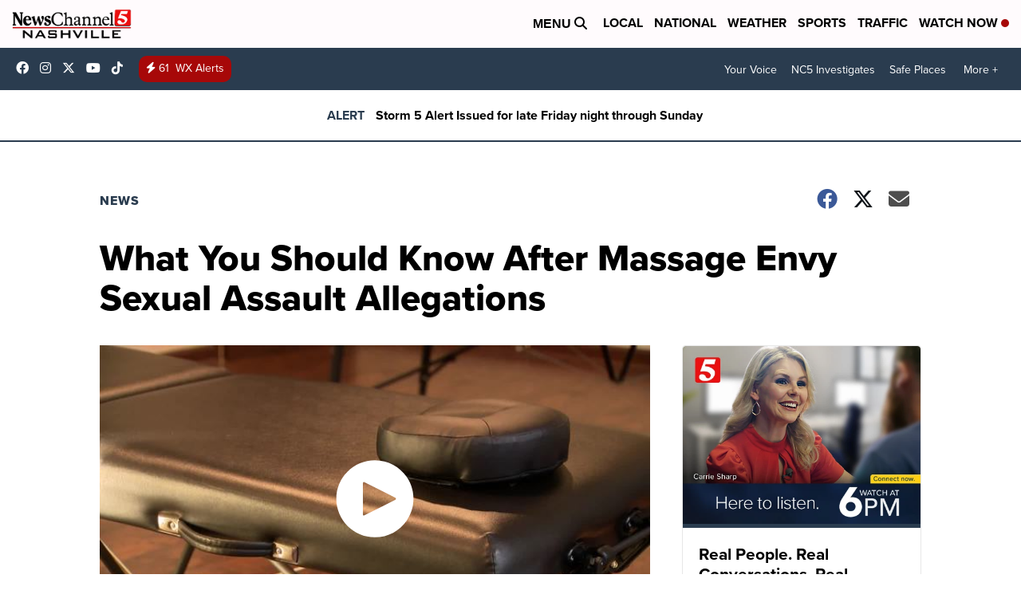

--- FILE ---
content_type: application/javascript; charset=utf-8
request_url: https://fundingchoicesmessages.google.com/f/AGSKWxXFC_Qu6dpRyZuLN2d1MpOYOCMWpksakBbsDV_olonVWfa3Fi7LS20nc-YSYMNlp1eKrJ00rLPVgXAPdHBL-qGuGxiXb7o4FFIee0PE6MropQWTU1SioyhCiZbz3uag7DdjnssUR_0708JuykWCHHCL2HavKAiv422M6V_voZQQaiHYBZdO0EB7iv13/_=%22this.href='https://paid.outbrain.com/network/redir?%22][target=%22_blank%22]/getadserver./ads/main./display?ad_/contentAdServlet?
body_size: -1287
content:
window['418e4598-8c17-4067-a737-921b994ac238'] = true;